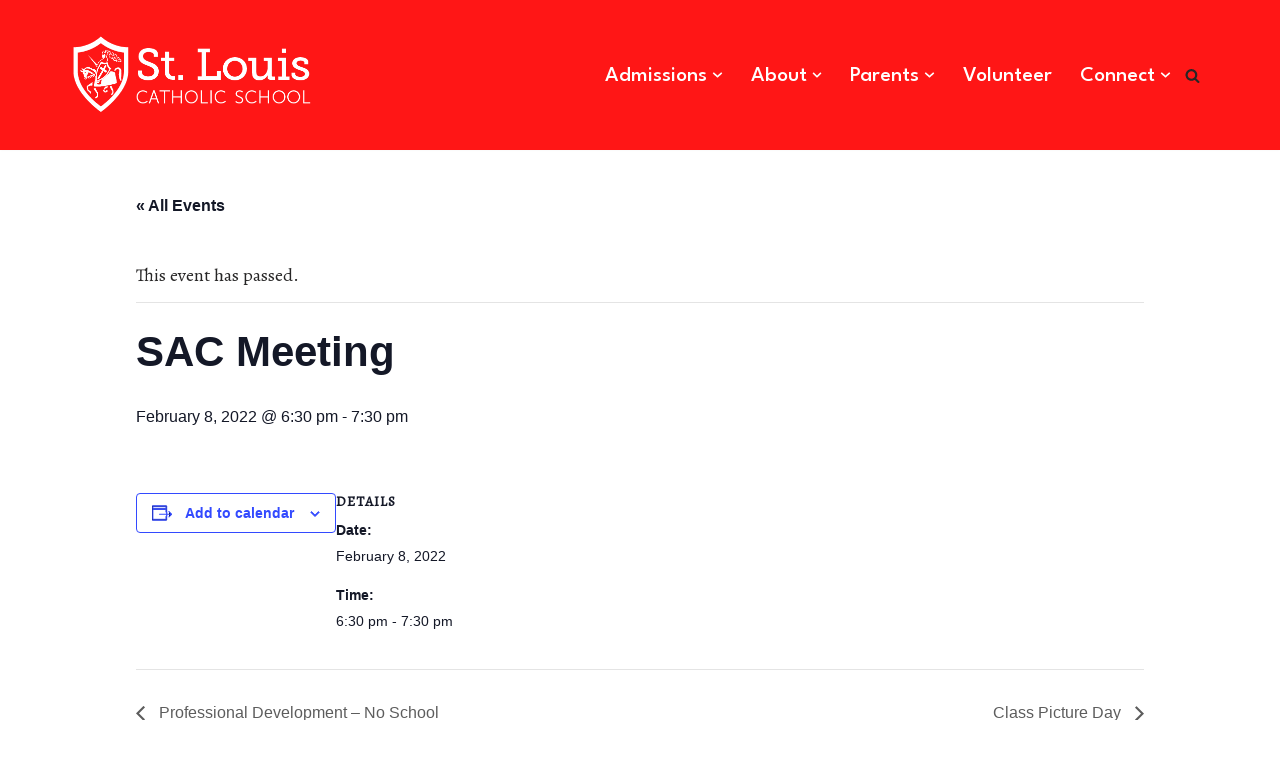

--- FILE ---
content_type: text/html; charset=UTF-8
request_url: https://school.stlp.org/event/sac-meeting-16/
body_size: 14355
content:
<!DOCTYPE html>
<html lang="en-US">

<head>
	
	<meta charset="UTF-8">
	<meta name="viewport" content="width=device-width, initial-scale=1, minimum-scale=1">
	<link rel="profile" href="http://gmpg.org/xfn/11">
		<link rel='stylesheet' id='tribe-events-views-v2-bootstrap-datepicker-styles-css' href='https://school.stlp.org/wp-content/plugins/the-events-calendar/vendor/bootstrap-datepicker/css/bootstrap-datepicker.standalone.min.css?ver=6.2.8.1' media='all' />
<link rel='stylesheet' id='tec-variables-skeleton-css' href='https://school.stlp.org/wp-content/plugins/the-events-calendar/common/src/resources/css/variables-skeleton.min.css?ver=5.1.15.1' media='all' />
<link rel='stylesheet' id='tribe-common-skeleton-style-css' href='https://school.stlp.org/wp-content/plugins/the-events-calendar/common/src/resources/css/common-skeleton.min.css?ver=5.1.15.1' media='all' />
<link rel='stylesheet' id='tribe-tooltipster-css-css' href='https://school.stlp.org/wp-content/plugins/the-events-calendar/common/vendor/tooltipster/tooltipster.bundle.min.css?ver=5.1.15.1' media='all' />
<link rel='stylesheet' id='tribe-events-views-v2-skeleton-css' href='https://school.stlp.org/wp-content/plugins/the-events-calendar/src/resources/css/views-skeleton.min.css?ver=6.2.8.1' media='all' />
<link rel='stylesheet' id='tec-variables-full-css' href='https://school.stlp.org/wp-content/plugins/the-events-calendar/common/src/resources/css/variables-full.min.css?ver=5.1.15.1' media='all' />
<link rel='stylesheet' id='tribe-common-full-style-css' href='https://school.stlp.org/wp-content/plugins/the-events-calendar/common/src/resources/css/common-full.min.css?ver=5.1.15.1' media='all' />
<link rel='stylesheet' id='tribe-events-views-v2-full-css' href='https://school.stlp.org/wp-content/plugins/the-events-calendar/src/resources/css/views-full.min.css?ver=6.2.8.1' media='all' />
<link rel='stylesheet' id='tribe-events-views-v2-print-css' href='https://school.stlp.org/wp-content/plugins/the-events-calendar/src/resources/css/views-print.min.css?ver=6.2.8.1' media='print' />
<meta name='robots' content='index, follow, max-image-preview:large, max-snippet:-1, max-video-preview:-1' />

	<!-- This site is optimized with the Yoast SEO plugin v21.7 - https://yoast.com/wordpress/plugins/seo/ -->
	<title>SAC Meeting - St. Louis Catholic School</title>
	<link rel="canonical" href="https://school.stlp.org/event/sac-meeting-16/" />
	<meta property="og:locale" content="en_US" />
	<meta property="og:type" content="article" />
	<meta property="og:title" content="SAC Meeting - St. Louis Catholic School" />
	<meta property="og:url" content="https://school.stlp.org/event/sac-meeting-16/" />
	<meta property="og:site_name" content="St. Louis Catholic School" />
	<meta name="twitter:card" content="summary_large_image" />
	<script type="application/ld+json" class="yoast-schema-graph">{"@context":"https://schema.org","@graph":[{"@type":"WebPage","@id":"https://school.stlp.org/event/sac-meeting-16/","url":"https://school.stlp.org/event/sac-meeting-16/","name":"SAC Meeting - St. Louis Catholic School","isPartOf":{"@id":"https://school.stlp.org/#website"},"datePublished":"2021-06-30T18:49:05+00:00","dateModified":"2021-06-30T18:49:05+00:00","breadcrumb":{"@id":"https://school.stlp.org/event/sac-meeting-16/#breadcrumb"},"inLanguage":"en-US","potentialAction":[{"@type":"ReadAction","target":["https://school.stlp.org/event/sac-meeting-16/"]}]},{"@type":"BreadcrumbList","@id":"https://school.stlp.org/event/sac-meeting-16/#breadcrumb","itemListElement":[{"@type":"ListItem","position":1,"name":"Home","item":"https://school.stlp.org/"},{"@type":"ListItem","position":2,"name":"Events","item":"https://school.stlp.org/events/"},{"@type":"ListItem","position":3,"name":"SAC Meeting"}]},{"@type":"WebSite","@id":"https://school.stlp.org/#website","url":"https://school.stlp.org/","name":"St. Louis Catholic School","description":"Louisville, Colorado","publisher":{"@id":"https://school.stlp.org/#organization"},"potentialAction":[{"@type":"SearchAction","target":{"@type":"EntryPoint","urlTemplate":"https://school.stlp.org/?s={search_term_string}"},"query-input":"required name=search_term_string"}],"inLanguage":"en-US"},{"@type":"Organization","@id":"https://school.stlp.org/#organization","name":"St. Louis Catholic School","url":"https://school.stlp.org/","logo":{"@type":"ImageObject","inLanguage":"en-US","@id":"https://school.stlp.org/#/schema/logo/image/","url":"https://school.stlp.org/wp-content/uploads/2020/09/St-Louis-logo-white.png","contentUrl":"https://school.stlp.org/wp-content/uploads/2020/09/St-Louis-logo-white.png","width":496,"height":155,"caption":"St. Louis Catholic School"},"image":{"@id":"https://school.stlp.org/#/schema/logo/image/"}}]}</script>
	<!-- / Yoast SEO plugin. -->


<link rel='dns-prefetch' href='//www.googletagmanager.com' />
<link rel='dns-prefetch' href='//fonts.googleapis.com' />
<link rel="alternate" type="application/rss+xml" title="St. Louis Catholic School &raquo; Feed" href="https://school.stlp.org/feed/" />
<link rel="alternate" type="application/rss+xml" title="St. Louis Catholic School &raquo; Comments Feed" href="https://school.stlp.org/comments/feed/" />
<link rel="alternate" type="text/calendar" title="St. Louis Catholic School &raquo; iCal Feed" href="https://school.stlp.org/events/?ical=1" />
<link rel="alternate" type="application/rss+xml" title="St. Louis Catholic School &raquo; SAC Meeting Comments Feed" href="https://school.stlp.org/event/sac-meeting-16/feed/" />
<script>
window._wpemojiSettings = {"baseUrl":"https:\/\/s.w.org\/images\/core\/emoji\/14.0.0\/72x72\/","ext":".png","svgUrl":"https:\/\/s.w.org\/images\/core\/emoji\/14.0.0\/svg\/","svgExt":".svg","source":{"concatemoji":"https:\/\/school.stlp.org\/wp-includes\/js\/wp-emoji-release.min.js?ver=6.3.7"}};
/*! This file is auto-generated */
!function(i,n){var o,s,e;function c(e){try{var t={supportTests:e,timestamp:(new Date).valueOf()};sessionStorage.setItem(o,JSON.stringify(t))}catch(e){}}function p(e,t,n){e.clearRect(0,0,e.canvas.width,e.canvas.height),e.fillText(t,0,0);var t=new Uint32Array(e.getImageData(0,0,e.canvas.width,e.canvas.height).data),r=(e.clearRect(0,0,e.canvas.width,e.canvas.height),e.fillText(n,0,0),new Uint32Array(e.getImageData(0,0,e.canvas.width,e.canvas.height).data));return t.every(function(e,t){return e===r[t]})}function u(e,t,n){switch(t){case"flag":return n(e,"\ud83c\udff3\ufe0f\u200d\u26a7\ufe0f","\ud83c\udff3\ufe0f\u200b\u26a7\ufe0f")?!1:!n(e,"\ud83c\uddfa\ud83c\uddf3","\ud83c\uddfa\u200b\ud83c\uddf3")&&!n(e,"\ud83c\udff4\udb40\udc67\udb40\udc62\udb40\udc65\udb40\udc6e\udb40\udc67\udb40\udc7f","\ud83c\udff4\u200b\udb40\udc67\u200b\udb40\udc62\u200b\udb40\udc65\u200b\udb40\udc6e\u200b\udb40\udc67\u200b\udb40\udc7f");case"emoji":return!n(e,"\ud83e\udef1\ud83c\udffb\u200d\ud83e\udef2\ud83c\udfff","\ud83e\udef1\ud83c\udffb\u200b\ud83e\udef2\ud83c\udfff")}return!1}function f(e,t,n){var r="undefined"!=typeof WorkerGlobalScope&&self instanceof WorkerGlobalScope?new OffscreenCanvas(300,150):i.createElement("canvas"),a=r.getContext("2d",{willReadFrequently:!0}),o=(a.textBaseline="top",a.font="600 32px Arial",{});return e.forEach(function(e){o[e]=t(a,e,n)}),o}function t(e){var t=i.createElement("script");t.src=e,t.defer=!0,i.head.appendChild(t)}"undefined"!=typeof Promise&&(o="wpEmojiSettingsSupports",s=["flag","emoji"],n.supports={everything:!0,everythingExceptFlag:!0},e=new Promise(function(e){i.addEventListener("DOMContentLoaded",e,{once:!0})}),new Promise(function(t){var n=function(){try{var e=JSON.parse(sessionStorage.getItem(o));if("object"==typeof e&&"number"==typeof e.timestamp&&(new Date).valueOf()<e.timestamp+604800&&"object"==typeof e.supportTests)return e.supportTests}catch(e){}return null}();if(!n){if("undefined"!=typeof Worker&&"undefined"!=typeof OffscreenCanvas&&"undefined"!=typeof URL&&URL.createObjectURL&&"undefined"!=typeof Blob)try{var e="postMessage("+f.toString()+"("+[JSON.stringify(s),u.toString(),p.toString()].join(",")+"));",r=new Blob([e],{type:"text/javascript"}),a=new Worker(URL.createObjectURL(r),{name:"wpTestEmojiSupports"});return void(a.onmessage=function(e){c(n=e.data),a.terminate(),t(n)})}catch(e){}c(n=f(s,u,p))}t(n)}).then(function(e){for(var t in e)n.supports[t]=e[t],n.supports.everything=n.supports.everything&&n.supports[t],"flag"!==t&&(n.supports.everythingExceptFlag=n.supports.everythingExceptFlag&&n.supports[t]);n.supports.everythingExceptFlag=n.supports.everythingExceptFlag&&!n.supports.flag,n.DOMReady=!1,n.readyCallback=function(){n.DOMReady=!0}}).then(function(){return e}).then(function(){var e;n.supports.everything||(n.readyCallback(),(e=n.source||{}).concatemoji?t(e.concatemoji):e.wpemoji&&e.twemoji&&(t(e.twemoji),t(e.wpemoji)))}))}((window,document),window._wpemojiSettings);
</script>
<style>
img.wp-smiley,
img.emoji {
	display: inline !important;
	border: none !important;
	box-shadow: none !important;
	height: 1em !important;
	width: 1em !important;
	margin: 0 0.07em !important;
	vertical-align: -0.1em !important;
	background: none !important;
	padding: 0 !important;
}
</style>
	<link rel='stylesheet' id='tribe-events-v2-single-skeleton-css' href='https://school.stlp.org/wp-content/plugins/the-events-calendar/src/resources/css/tribe-events-single-skeleton.min.css?ver=6.2.8.1' media='all' />
<link rel='stylesheet' id='tribe-events-v2-single-skeleton-full-css' href='https://school.stlp.org/wp-content/plugins/the-events-calendar/src/resources/css/tribe-events-single-full.min.css?ver=6.2.8.1' media='all' />
<link rel='stylesheet' id='wp-block-library-css' href='https://school.stlp.org/wp-includes/css/dist/block-library/style.min.css?ver=6.3.7' media='all' />
<style id='classic-theme-styles-inline-css'>
/*! This file is auto-generated */
.wp-block-button__link{color:#fff;background-color:#32373c;border-radius:9999px;box-shadow:none;text-decoration:none;padding:calc(.667em + 2px) calc(1.333em + 2px);font-size:1.125em}.wp-block-file__button{background:#32373c;color:#fff;text-decoration:none}
</style>
<style id='global-styles-inline-css'>
body{--wp--preset--color--black: #000000;--wp--preset--color--cyan-bluish-gray: #abb8c3;--wp--preset--color--white: #ffffff;--wp--preset--color--pale-pink: #f78da7;--wp--preset--color--vivid-red: #cf2e2e;--wp--preset--color--luminous-vivid-orange: #ff6900;--wp--preset--color--luminous-vivid-amber: #fcb900;--wp--preset--color--light-green-cyan: #7bdcb5;--wp--preset--color--vivid-green-cyan: #00d084;--wp--preset--color--pale-cyan-blue: #8ed1fc;--wp--preset--color--vivid-cyan-blue: #0693e3;--wp--preset--color--vivid-purple: #9b51e0;--wp--preset--color--neve-link-color: var(--nv-primary-accent);--wp--preset--color--neve-link-hover-color: var(--nv-secondary-accent);--wp--preset--color--nv-site-bg: var(--nv-site-bg);--wp--preset--color--nv-light-bg: var(--nv-light-bg);--wp--preset--color--nv-dark-bg: var(--nv-dark-bg);--wp--preset--color--neve-text-color: var(--nv-text-color);--wp--preset--color--nv-text-dark-bg: var(--nv-text-dark-bg);--wp--preset--color--nv-c-1: var(--nv-c-1);--wp--preset--color--nv-c-2: var(--nv-c-2);--wp--preset--gradient--vivid-cyan-blue-to-vivid-purple: linear-gradient(135deg,rgba(6,147,227,1) 0%,rgb(155,81,224) 100%);--wp--preset--gradient--light-green-cyan-to-vivid-green-cyan: linear-gradient(135deg,rgb(122,220,180) 0%,rgb(0,208,130) 100%);--wp--preset--gradient--luminous-vivid-amber-to-luminous-vivid-orange: linear-gradient(135deg,rgba(252,185,0,1) 0%,rgba(255,105,0,1) 100%);--wp--preset--gradient--luminous-vivid-orange-to-vivid-red: linear-gradient(135deg,rgba(255,105,0,1) 0%,rgb(207,46,46) 100%);--wp--preset--gradient--very-light-gray-to-cyan-bluish-gray: linear-gradient(135deg,rgb(238,238,238) 0%,rgb(169,184,195) 100%);--wp--preset--gradient--cool-to-warm-spectrum: linear-gradient(135deg,rgb(74,234,220) 0%,rgb(151,120,209) 20%,rgb(207,42,186) 40%,rgb(238,44,130) 60%,rgb(251,105,98) 80%,rgb(254,248,76) 100%);--wp--preset--gradient--blush-light-purple: linear-gradient(135deg,rgb(255,206,236) 0%,rgb(152,150,240) 100%);--wp--preset--gradient--blush-bordeaux: linear-gradient(135deg,rgb(254,205,165) 0%,rgb(254,45,45) 50%,rgb(107,0,62) 100%);--wp--preset--gradient--luminous-dusk: linear-gradient(135deg,rgb(255,203,112) 0%,rgb(199,81,192) 50%,rgb(65,88,208) 100%);--wp--preset--gradient--pale-ocean: linear-gradient(135deg,rgb(255,245,203) 0%,rgb(182,227,212) 50%,rgb(51,167,181) 100%);--wp--preset--gradient--electric-grass: linear-gradient(135deg,rgb(202,248,128) 0%,rgb(113,206,126) 100%);--wp--preset--gradient--midnight: linear-gradient(135deg,rgb(2,3,129) 0%,rgb(40,116,252) 100%);--wp--preset--font-size--small: 13px;--wp--preset--font-size--medium: 20px;--wp--preset--font-size--large: 36px;--wp--preset--font-size--x-large: 42px;--wp--preset--spacing--20: 0.44rem;--wp--preset--spacing--30: 0.67rem;--wp--preset--spacing--40: 1rem;--wp--preset--spacing--50: 1.5rem;--wp--preset--spacing--60: 2.25rem;--wp--preset--spacing--70: 3.38rem;--wp--preset--spacing--80: 5.06rem;--wp--preset--shadow--natural: 6px 6px 9px rgba(0, 0, 0, 0.2);--wp--preset--shadow--deep: 12px 12px 50px rgba(0, 0, 0, 0.4);--wp--preset--shadow--sharp: 6px 6px 0px rgba(0, 0, 0, 0.2);--wp--preset--shadow--outlined: 6px 6px 0px -3px rgba(255, 255, 255, 1), 6px 6px rgba(0, 0, 0, 1);--wp--preset--shadow--crisp: 6px 6px 0px rgba(0, 0, 0, 1);}:where(.is-layout-flex){gap: 0.5em;}:where(.is-layout-grid){gap: 0.5em;}body .is-layout-flow > .alignleft{float: left;margin-inline-start: 0;margin-inline-end: 2em;}body .is-layout-flow > .alignright{float: right;margin-inline-start: 2em;margin-inline-end: 0;}body .is-layout-flow > .aligncenter{margin-left: auto !important;margin-right: auto !important;}body .is-layout-constrained > .alignleft{float: left;margin-inline-start: 0;margin-inline-end: 2em;}body .is-layout-constrained > .alignright{float: right;margin-inline-start: 2em;margin-inline-end: 0;}body .is-layout-constrained > .aligncenter{margin-left: auto !important;margin-right: auto !important;}body .is-layout-constrained > :where(:not(.alignleft):not(.alignright):not(.alignfull)){max-width: var(--wp--style--global--content-size);margin-left: auto !important;margin-right: auto !important;}body .is-layout-constrained > .alignwide{max-width: var(--wp--style--global--wide-size);}body .is-layout-flex{display: flex;}body .is-layout-flex{flex-wrap: wrap;align-items: center;}body .is-layout-flex > *{margin: 0;}body .is-layout-grid{display: grid;}body .is-layout-grid > *{margin: 0;}:where(.wp-block-columns.is-layout-flex){gap: 2em;}:where(.wp-block-columns.is-layout-grid){gap: 2em;}:where(.wp-block-post-template.is-layout-flex){gap: 1.25em;}:where(.wp-block-post-template.is-layout-grid){gap: 1.25em;}.has-black-color{color: var(--wp--preset--color--black) !important;}.has-cyan-bluish-gray-color{color: var(--wp--preset--color--cyan-bluish-gray) !important;}.has-white-color{color: var(--wp--preset--color--white) !important;}.has-pale-pink-color{color: var(--wp--preset--color--pale-pink) !important;}.has-vivid-red-color{color: var(--wp--preset--color--vivid-red) !important;}.has-luminous-vivid-orange-color{color: var(--wp--preset--color--luminous-vivid-orange) !important;}.has-luminous-vivid-amber-color{color: var(--wp--preset--color--luminous-vivid-amber) !important;}.has-light-green-cyan-color{color: var(--wp--preset--color--light-green-cyan) !important;}.has-vivid-green-cyan-color{color: var(--wp--preset--color--vivid-green-cyan) !important;}.has-pale-cyan-blue-color{color: var(--wp--preset--color--pale-cyan-blue) !important;}.has-vivid-cyan-blue-color{color: var(--wp--preset--color--vivid-cyan-blue) !important;}.has-vivid-purple-color{color: var(--wp--preset--color--vivid-purple) !important;}.has-black-background-color{background-color: var(--wp--preset--color--black) !important;}.has-cyan-bluish-gray-background-color{background-color: var(--wp--preset--color--cyan-bluish-gray) !important;}.has-white-background-color{background-color: var(--wp--preset--color--white) !important;}.has-pale-pink-background-color{background-color: var(--wp--preset--color--pale-pink) !important;}.has-vivid-red-background-color{background-color: var(--wp--preset--color--vivid-red) !important;}.has-luminous-vivid-orange-background-color{background-color: var(--wp--preset--color--luminous-vivid-orange) !important;}.has-luminous-vivid-amber-background-color{background-color: var(--wp--preset--color--luminous-vivid-amber) !important;}.has-light-green-cyan-background-color{background-color: var(--wp--preset--color--light-green-cyan) !important;}.has-vivid-green-cyan-background-color{background-color: var(--wp--preset--color--vivid-green-cyan) !important;}.has-pale-cyan-blue-background-color{background-color: var(--wp--preset--color--pale-cyan-blue) !important;}.has-vivid-cyan-blue-background-color{background-color: var(--wp--preset--color--vivid-cyan-blue) !important;}.has-vivid-purple-background-color{background-color: var(--wp--preset--color--vivid-purple) !important;}.has-black-border-color{border-color: var(--wp--preset--color--black) !important;}.has-cyan-bluish-gray-border-color{border-color: var(--wp--preset--color--cyan-bluish-gray) !important;}.has-white-border-color{border-color: var(--wp--preset--color--white) !important;}.has-pale-pink-border-color{border-color: var(--wp--preset--color--pale-pink) !important;}.has-vivid-red-border-color{border-color: var(--wp--preset--color--vivid-red) !important;}.has-luminous-vivid-orange-border-color{border-color: var(--wp--preset--color--luminous-vivid-orange) !important;}.has-luminous-vivid-amber-border-color{border-color: var(--wp--preset--color--luminous-vivid-amber) !important;}.has-light-green-cyan-border-color{border-color: var(--wp--preset--color--light-green-cyan) !important;}.has-vivid-green-cyan-border-color{border-color: var(--wp--preset--color--vivid-green-cyan) !important;}.has-pale-cyan-blue-border-color{border-color: var(--wp--preset--color--pale-cyan-blue) !important;}.has-vivid-cyan-blue-border-color{border-color: var(--wp--preset--color--vivid-cyan-blue) !important;}.has-vivid-purple-border-color{border-color: var(--wp--preset--color--vivid-purple) !important;}.has-vivid-cyan-blue-to-vivid-purple-gradient-background{background: var(--wp--preset--gradient--vivid-cyan-blue-to-vivid-purple) !important;}.has-light-green-cyan-to-vivid-green-cyan-gradient-background{background: var(--wp--preset--gradient--light-green-cyan-to-vivid-green-cyan) !important;}.has-luminous-vivid-amber-to-luminous-vivid-orange-gradient-background{background: var(--wp--preset--gradient--luminous-vivid-amber-to-luminous-vivid-orange) !important;}.has-luminous-vivid-orange-to-vivid-red-gradient-background{background: var(--wp--preset--gradient--luminous-vivid-orange-to-vivid-red) !important;}.has-very-light-gray-to-cyan-bluish-gray-gradient-background{background: var(--wp--preset--gradient--very-light-gray-to-cyan-bluish-gray) !important;}.has-cool-to-warm-spectrum-gradient-background{background: var(--wp--preset--gradient--cool-to-warm-spectrum) !important;}.has-blush-light-purple-gradient-background{background: var(--wp--preset--gradient--blush-light-purple) !important;}.has-blush-bordeaux-gradient-background{background: var(--wp--preset--gradient--blush-bordeaux) !important;}.has-luminous-dusk-gradient-background{background: var(--wp--preset--gradient--luminous-dusk) !important;}.has-pale-ocean-gradient-background{background: var(--wp--preset--gradient--pale-ocean) !important;}.has-electric-grass-gradient-background{background: var(--wp--preset--gradient--electric-grass) !important;}.has-midnight-gradient-background{background: var(--wp--preset--gradient--midnight) !important;}.has-small-font-size{font-size: var(--wp--preset--font-size--small) !important;}.has-medium-font-size{font-size: var(--wp--preset--font-size--medium) !important;}.has-large-font-size{font-size: var(--wp--preset--font-size--large) !important;}.has-x-large-font-size{font-size: var(--wp--preset--font-size--x-large) !important;}
.wp-block-navigation a:where(:not(.wp-element-button)){color: inherit;}
:where(.wp-block-post-template.is-layout-flex){gap: 1.25em;}:where(.wp-block-post-template.is-layout-grid){gap: 1.25em;}
:where(.wp-block-columns.is-layout-flex){gap: 2em;}:where(.wp-block-columns.is-layout-grid){gap: 2em;}
.wp-block-pullquote{font-size: 1.5em;line-height: 1.6;}
</style>
<link rel='stylesheet' id='neve-style-css' href='https://school.stlp.org/wp-content/themes/neve/style-main-new.min.css?ver=3.8.9' media='all' />
<style id='neve-style-inline-css'>
.nv-meta-list li.meta:not(:last-child):after { content:"/" }.nv-meta-list .no-mobile{
			display:none;
		}.nv-meta-list li.last::after{
			content: ""!important;
		}@media (min-width: 769px) {
			.nv-meta-list .no-mobile {
				display: inline-block;
			}
			.nv-meta-list li.last:not(:last-child)::after {
		 		content: "/" !important;
			}
		}
 :root{ --container: 748px;--postwidth:100%; --primarybtnbg: #d70d0d; --primarybtnhoverbg: #b8441f; --secondarybtnhoverbg: #eb4e1c; --primarybtncolor: #0e0d0d; --secondarybtncolor: #eb4e1c; --primarybtnhovercolor: #ffffff; --secondarybtnhovercolor: #ffffff;--primarybtnborderradius:20px;--secondarybtnborderradius:20px;--secondarybtnborderwidth:1px;--btnpadding:13px 15px;--primarybtnpadding:13px 15px;--secondarybtnpadding:calc(13px - 1px) calc(15px - 1px); --bodyfontfamily: Alegreya; --bodyfontsize: 15px; --bodylineheight: 1.6; --bodyletterspacing: 0px; --bodyfontweight: 300; --headingsfontfamily: "Alegreya SC"; --h1fontsize: 40px; --h1fontweight: 600; --h1lineheight: 1.3em; --h1letterspacing: 0px; --h1texttransform: none; --h2fontsize: 30px; --h2fontweight: 600; --h2lineheight: 1.3em; --h2letterspacing: 0px; --h2texttransform: none; --h3fontsize: 24px; --h3fontweight: 600; --h3lineheight: 1.3em; --h3letterspacing: 0px; --h3texttransform: none; --h4fontsize: 16px; --h4fontweight: 600; --h4lineheight: 1.3em; --h4letterspacing: 0px; --h4texttransform: none; --h5fontsize: 14px; --h5fontweight: 600; --h5lineheight: 1.3em; --h5letterspacing: 0px; --h5texttransform: none; --h6fontsize: 12px; --h6fontweight: 600; --h6lineheight: 1.3em; --h6letterspacing: 0px; --h6texttransform: none;--formfieldborderwidth:2px;--formfieldborderradius:3px; --formfieldbgcolor: var(--nv-site-bg); --formfieldbordercolor: #dddddd; --formfieldcolor: var(--nv-text-color);--formfieldpadding:10px 12px; } .has-neve-button-color-color{ color: #d70d0d!important; } .has-neve-button-color-background-color{ background-color: #d70d0d!important; } .single-post-container .alignfull > [class*="__inner-container"], .single-post-container .alignwide > [class*="__inner-container"]{ max-width:718px } .nv-meta-list{ --avatarsize: 20px; } .single .nv-meta-list{ --avatarsize: 20px; } .nv-is-boxed.nv-comments-wrap{ --padding:20px; } .nv-is-boxed.comment-respond{ --padding:20px; } .single:not(.single-product), .page{ --c-vspace:0 0 0 0;; } .global-styled{ --bgcolor: var(--nv-site-bg); } .header-top{ --rowbcolor: var(--nv-light-bg); --color: var(--nv-text-color); --bgcolor: #f0f0f0; } .header-main{ --rowbcolor: var(--nv-light-bg); --color: var(--nv-text-color); --bgcolor: var(--nv-primary-accent); } .header-bottom{ --rowbcolor: var(--nv-light-bg); --color: var(--nv-text-color); --bgcolor: #ffffff; } .header-menu-sidebar-bg{ --justify: flex-start; --textalign: left;--flexg: 1;--wrapdropdownwidth: auto; --color: var(--nv-text-color); --bgcolor: var(--nv-secondary-accent); } .header-menu-sidebar{ width: 360px; } .builder-item--logo{ --maxwidth: 120px; --fs: 24px;--padding:10px 0;--margin:0; --textalign: left;--justify: flex-start; } .builder-item--nav-icon,.header-menu-sidebar .close-sidebar-panel .navbar-toggle{ --borderradius:0; } .builder-item--nav-icon{ --label-margin:0 5px 0 0;;--padding:10px 15px;--margin:0; } .builder-item--primary-menu{ --color: var(--nv-site-bg); --hovercolor: var(--nv-secondary-accent); --hovertextcolor: var(--nv-site-bg); --activecolor: var(--nv-light-bg); --spacing: 20px; --height: 31px;--padding:0;--margin:0; --fontfamily: "League Spartan"; --fontsize: 1em; --lineheight: 1.6em; --letterspacing: 0px; --fontweight: 500; --texttransform: none; --iconsize: 1em; } .hfg-is-group.has-primary-menu .inherit-ff{ --inheritedff: League Spartan; --inheritedfw: 500; } .builder-item--header_search_responsive{ --iconsize: 15px; --formfieldfontsize: 14px;--formfieldborderwidth:2px;--formfieldborderradius:2px; --height: 40px;--padding:0 10px;--margin:0; } .footer-top-inner .row{ grid-template-columns:1fr 1fr 1fr; --valign: flex-start; } .footer-top{ --rowbcolor: var(--nv-light-bg); --color: var(--nv-text-color); --bgcolor: #ffffff; } .footer-main-inner .row{ grid-template-columns:1fr 1fr 1fr; --valign: flex-start; } .footer-main{ --rowbcolor: var(--nv-light-bg); --color: var(--nv-text-color); --bgcolor: var(--nv-site-bg); } .footer-bottom-inner .row{ grid-template-columns:1fr; --valign: flex-start; } .footer-bottom{ --rowbcolor: var(--nv-light-bg); --color: var(--nv-text-dark-bg); --bgcolor: #d70d0d; } .builder-item--footer-one-widgets{ --padding:0;--margin:0; --textalign: left;--justify: flex-start; } @media(min-width: 576px){ :root{ --container: 992px;--postwidth:50%;--btnpadding:13px 15px;--primarybtnpadding:13px 15px;--secondarybtnpadding:calc(13px - 1px) calc(15px - 1px); --bodyfontsize: 16px; --bodylineheight: 1.6; --bodyletterspacing: 0px; --h1fontsize: 50px; --h1lineheight: 1.3em; --h1letterspacing: 0px; --h2fontsize: 35px; --h2lineheight: 1.3em; --h2letterspacing: 0px; --h3fontsize: 24px; --h3lineheight: 1.3em; --h3letterspacing: 0px; --h4fontsize: 16px; --h4lineheight: 1.3em; --h4letterspacing: 0px; --h5fontsize: 14px; --h5lineheight: 1.3em; --h5letterspacing: 0px; --h6fontsize: 12px; --h6lineheight: 1.3em; --h6letterspacing: 0px; } .single-post-container .alignfull > [class*="__inner-container"], .single-post-container .alignwide > [class*="__inner-container"]{ max-width:962px } .nv-meta-list{ --avatarsize: 20px; } .single .nv-meta-list{ --avatarsize: 20px; } .nv-is-boxed.nv-comments-wrap{ --padding:30px; } .nv-is-boxed.comment-respond{ --padding:30px; } .single:not(.single-product), .page{ --c-vspace:0 0 0 0;; } .header-menu-sidebar-bg{ --justify: flex-start; --textalign: left;--flexg: 1;--wrapdropdownwidth: auto; } .header-menu-sidebar{ width: 360px; } .builder-item--logo{ --maxwidth: 120px; --fs: 24px;--padding:10px 0;--margin:0; --textalign: left;--justify: flex-start; } .builder-item--nav-icon{ --label-margin:0 5px 0 0;;--padding:10px 15px;--margin:0; } .builder-item--primary-menu{ --spacing: 20px; --height: 31px;--padding:0;--margin:0; --fontsize: 1em; --lineheight: 1.6em; --letterspacing: 0px; --iconsize: 1em; } .builder-item--header_search_responsive{ --formfieldfontsize: 14px;--formfieldborderwidth:2px;--formfieldborderradius:2px; --height: 40px;--padding:0 10px;--margin:0; } .builder-item--footer-one-widgets{ --padding:0;--margin:0; --textalign: left;--justify: flex-start; } }@media(min-width: 960px){ :root{ --container: 1170px;--postwidth:33.333333333333%;--btnpadding:13px 15px;--primarybtnpadding:13px 15px;--secondarybtnpadding:calc(13px - 1px) calc(15px - 1px); --bodyfontsize: 18px; --bodylineheight: 1.7; --bodyletterspacing: 0px; --h1fontsize: 40px; --h1lineheight: 1.3em; --h1letterspacing: 0px; --h2fontsize: 40px; --h2lineheight: 1.3em; --h2letterspacing: 0px; --h3fontsize: 30px; --h3lineheight: 1.3em; --h3letterspacing: 0px; --h4fontsize: 20px; --h4lineheight: 1.3em; --h4letterspacing: 0px; --h5fontsize: 16px; --h5lineheight: 1.3em; --h5letterspacing: 0px; --h6fontsize: 14px; --h6lineheight: 1.3em; --h6letterspacing: 0px; } body:not(.single):not(.archive):not(.blog):not(.search):not(.error404) .neve-main > .container .col, body.post-type-archive-course .neve-main > .container .col, body.post-type-archive-llms_membership .neve-main > .container .col{ max-width: 100%; } body:not(.single):not(.archive):not(.blog):not(.search):not(.error404) .nv-sidebar-wrap, body.post-type-archive-course .nv-sidebar-wrap, body.post-type-archive-llms_membership .nv-sidebar-wrap{ max-width: 0%; } .neve-main > .archive-container .nv-index-posts.col{ max-width: 100%; } .neve-main > .archive-container .nv-sidebar-wrap{ max-width: 0%; } .neve-main > .single-post-container .nv-single-post-wrap.col{ max-width: 70%; } .single-post-container .alignfull > [class*="__inner-container"], .single-post-container .alignwide > [class*="__inner-container"]{ max-width:789px } .container-fluid.single-post-container .alignfull > [class*="__inner-container"], .container-fluid.single-post-container .alignwide > [class*="__inner-container"]{ max-width:calc(70% + 15px) } .neve-main > .single-post-container .nv-sidebar-wrap{ max-width: 30%; } .nv-meta-list{ --avatarsize: 20px; } .single .nv-meta-list{ --avatarsize: 20px; } .nv-is-boxed.nv-comments-wrap{ --padding:40px; } .nv-is-boxed.comment-respond{ --padding:40px; } .single:not(.single-product), .page{ --c-vspace:0 0 0 0;; } .header-main{ --height:150px; } .header-menu-sidebar-bg{ --justify: flex-start; --textalign: left;--flexg: 1;--wrapdropdownwidth: auto; } .header-menu-sidebar{ width: 360px; } .builder-item--logo{ --maxwidth: 250px; --fs: 24px;--padding:10px 0;--margin:0; --textalign: left;--justify: flex-start; } .builder-item--nav-icon{ --label-margin:0 5px 0 0;;--padding:10px 15px;--margin:0; } .builder-item--primary-menu{ --spacing: 20px; --height: 31px;--padding:0;--margin:0; --fontsize: 1.2em; --lineheight: 1.6em; --letterspacing: 0px; --iconsize: 1.2em; } .builder-item--header_search_responsive{ --formfieldfontsize: 14px;--formfieldborderwidth:2px;--formfieldborderradius:2px; --height: 40px;--padding:0 10px;--margin:0; } .footer-bottom{ --height:100px; } .builder-item--footer-one-widgets{ --padding:0;--margin:0; --textalign: center;--justify: center; } }.nv-content-wrap .elementor a:not(.button):not(.wp-block-file__button){ text-decoration: none; }:root{--nv-primary-accent:#ff1616;--nv-secondary-accent:#083389;--nv-site-bg:#ffffff;--nv-light-bg:#f4f5f7;--nv-dark-bg:#121212;--nv-text-color:#272626;--nv-text-dark-bg:#ffffff;--nv-c-1:#525252;--nv-c-2:#be574b;--nv-fallback-ff:Arial, Helvetica, sans-serif;}
:root{--e-global-color-nvprimaryaccent:#ff1616;--e-global-color-nvsecondaryaccent:#083389;--e-global-color-nvsitebg:#ffffff;--e-global-color-nvlightbg:#f4f5f7;--e-global-color-nvdarkbg:#121212;--e-global-color-nvtextcolor:#272626;--e-global-color-nvtextdarkbg:#ffffff;--e-global-color-nvc1:#525252;--e-global-color-nvc2:#be574b;}
</style>
<link rel='stylesheet' id='slb_core-css' href='https://school.stlp.org/wp-content/plugins/simple-lightbox/client/css/app.css?ver=2.9.3' media='all' />
<link rel='stylesheet' id='tablepress-default-css' href='https://school.stlp.org/wp-content/plugins/tablepress/css/build/default.css?ver=2.3.2' media='all' />
<link rel='stylesheet' id='neve-google-font-league-spartan-css' href='//fonts.googleapis.com/css?family=League+Spartan%3A500%2C400&#038;display=swap&#038;ver=3.8.9' media='all' />
<link rel='stylesheet' id='neve-google-font-alegreya-css' href='//fonts.googleapis.com/css?family=Alegreya%3A400&#038;display=swap&#038;ver=3.8.9' media='all' />
<link rel='stylesheet' id='neve-google-font-alegreya-sc-css' href='//fonts.googleapis.com/css?family=Alegreya+SC%3A300%2C400%2C600&#038;display=swap&#038;ver=3.8.9' media='all' />
<script src='https://school.stlp.org/wp-includes/js/jquery/jquery.min.js?ver=3.7.0' id='jquery-core-js'></script>
<script src='https://school.stlp.org/wp-includes/js/jquery/jquery-migrate.min.js?ver=3.4.1' id='jquery-migrate-js'></script>
<script src='https://school.stlp.org/wp-content/plugins/the-events-calendar/common/src/resources/js/tribe-common.min.js?ver=5.1.15.1' id='tribe-common-js'></script>
<script src='https://school.stlp.org/wp-content/plugins/the-events-calendar/src/resources/js/views/breakpoints.min.js?ver=6.2.8.1' id='tribe-events-views-v2-breakpoints-js'></script>

<!-- Google tag (gtag.js) snippet added by Site Kit -->

<!-- Google Analytics snippet added by Site Kit -->
<script src='https://www.googletagmanager.com/gtag/js?id=G-N13DBPE4WG' id='google_gtagjs-js' async></script>
<script id="google_gtagjs-js-after">
window.dataLayer = window.dataLayer || [];function gtag(){dataLayer.push(arguments);}
gtag("set","linker",{"domains":["school.stlp.org"]});
gtag("js", new Date());
gtag("set", "developer_id.dZTNiMT", true);
gtag("config", "G-N13DBPE4WG");
</script>

<!-- End Google tag (gtag.js) snippet added by Site Kit -->
<link rel="https://api.w.org/" href="https://school.stlp.org/wp-json/" /><link rel="alternate" type="application/json" href="https://school.stlp.org/wp-json/wp/v2/tribe_events/3243" /><link rel="EditURI" type="application/rsd+xml" title="RSD" href="https://school.stlp.org/xmlrpc.php?rsd" />
<meta name="generator" content="WordPress 6.3.7" />
<link rel='shortlink' href='https://school.stlp.org/?p=3243' />
<link rel="alternate" type="application/json+oembed" href="https://school.stlp.org/wp-json/oembed/1.0/embed?url=https%3A%2F%2Fschool.stlp.org%2Fevent%2Fsac-meeting-16%2F" />
<link rel="alternate" type="text/xml+oembed" href="https://school.stlp.org/wp-json/oembed/1.0/embed?url=https%3A%2F%2Fschool.stlp.org%2Fevent%2Fsac-meeting-16%2F&#038;format=xml" />
<meta name="generator" content="Site Kit by Google 1.130.0" /><!-- Enter your scripts here --><meta name="tec-api-version" content="v1"><meta name="tec-api-origin" content="https://school.stlp.org"><link rel="alternate" href="https://school.stlp.org/wp-json/tribe/events/v1/events/3243" /><meta name="generator" content="Elementor 3.22.3; features: e_optimized_assets_loading, additional_custom_breakpoints; settings: css_print_method-external, google_font-enabled, font_display-auto">
<style>.recentcomments a{display:inline !important;padding:0 !important;margin:0 !important;}</style><style type="text/css" id="sns_global_styles">.footer--row .footer--row-inner, .footer--row .footer--row-inner .container .row {
 background-color: #d70d0d;
 height: fit-content;
 padding: 30px 0px 30px 0px;
}</style><link rel="icon" href="https://school.stlp.org/wp-content/uploads/2020/07/cropped-StLouis_School_Logo_Icon_Black-32x32.png" sizes="32x32" />
<link rel="icon" href="https://school.stlp.org/wp-content/uploads/2020/07/cropped-StLouis_School_Logo_Icon_Black-192x192.png" sizes="192x192" />
<link rel="apple-touch-icon" href="https://school.stlp.org/wp-content/uploads/2020/07/cropped-StLouis_School_Logo_Icon_Black-180x180.png" />
<meta name="msapplication-TileImage" content="https://school.stlp.org/wp-content/uploads/2020/07/cropped-StLouis_School_Logo_Icon_Black-270x270.png" />

	</head>

<body  class="tribe_events-template-default single single-tribe_events postid-3243 wp-custom-logo tribe-events-page-template tribe-no-js tribe-filter-live  nv-blog-grid nv-sidebar-right menu_sidebar_slide_left events-single tribe-events-style-full tribe-events-style-theme elementor-default elementor-kit-1998" id="neve_body"  >
<div class="wrapper">
	
	<header class="header"  >
		<a class="neve-skip-link show-on-focus" href="#content" >
			Skip to content		</a>
		<div id="header-grid"  class="hfg_header site-header">
	
<nav class="header--row header-main hide-on-mobile hide-on-tablet layout-full-contained nv-navbar header--row"
	data-row-id="main" data-show-on="desktop">

	<div
		class="header--row-inner header-main-inner">
		<div class="container">
			<div
				class="row row--wrapper"
				data-section="hfg_header_layout_main" >
				<div class="hfg-slot left"><div class="builder-item desktop-left"><div class="item--inner builder-item--logo"
		data-section="title_tagline"
		data-item-id="logo">
	
<div class="site-logo">
	<a class="brand" href="https://school.stlp.org/" title="← St. Louis Catholic School"
			aria-label="St. Louis Catholic School Louisville, Colorado" rel="home"><div class="logo-on-top"><img width="496" height="155" src="https://school.stlp.org/wp-content/uploads/2020/09/St-Louis-logo-white.png" class="neve-site-logo skip-lazy" alt="" decoding="async" data-variant="logo" srcset="https://school.stlp.org/wp-content/uploads/2020/09/St-Louis-logo-white.png 496w, https://school.stlp.org/wp-content/uploads/2020/09/St-Louis-logo-white-300x94.png 300w" sizes="(max-width: 496px) 100vw, 496px" /><div class="nv-title-tagline-wrap"></div></div></a></div>
	</div>

</div></div><div class="hfg-slot right"><div class="builder-item has-nav hfg-is-group has-primary-menu"><div class="item--inner builder-item--primary-menu has_menu"
		data-section="header_menu_primary"
		data-item-id="primary-menu">
	<div class="nv-nav-wrap">
	<div role="navigation" class="nav-menu-primary style-full-height m-style"
			aria-label="Primary Menu">

		<ul id="nv-primary-navigation-main" class="primary-menu-ul nav-ul menu-desktop"><li id="menu-item-2870" class="menu-item menu-item-type-post_type menu-item-object-page menu-item-has-children menu-item-2870"><div class="wrap"><a href="https://school.stlp.org/admissions/"><span class="menu-item-title-wrap dd-title">Admissions</span></a><div role="button" aria-pressed="false" aria-label="Open Submenu" tabindex="0" class="caret-wrap caret 1" style="margin-left:5px;"><span class="caret"><svg fill="currentColor" aria-label="Dropdown" xmlns="http://www.w3.org/2000/svg" viewBox="0 0 448 512"><path d="M207.029 381.476L12.686 187.132c-9.373-9.373-9.373-24.569 0-33.941l22.667-22.667c9.357-9.357 24.522-9.375 33.901-.04L224 284.505l154.745-154.021c9.379-9.335 24.544-9.317 33.901.04l22.667 22.667c9.373 9.373 9.373 24.569 0 33.941L240.971 381.476c-9.373 9.372-24.569 9.372-33.942 0z"/></svg></span></div></div>
<ul class="sub-menu">
	<li id="menu-item-3092" class="menu-item menu-item-type-post_type menu-item-object-page menu-item-3092"><div class="wrap"><a href="https://school.stlp.org/admissions/">Admissions</a></div></li>
	<li id="menu-item-2919" class="menu-item menu-item-type-post_type menu-item-object-page menu-item-2919"><div class="wrap"><a href="https://school.stlp.org/tuition-financial-aid/">Tuition &#038; Financial Aid</a></div></li>
	<li id="menu-item-2973" class="menu-item menu-item-type-post_type menu-item-object-page menu-item-2973"><div class="wrap"><a href="https://school.stlp.org/non-discrimination-policy/">Non-Discrimination Policy</a></div></li>
</ul>
</li>
<li id="menu-item-2881" class="menu-item menu-item-type-post_type menu-item-object-page menu-item-has-children menu-item-2881"><div class="wrap"><a href="https://school.stlp.org/about/"><span class="menu-item-title-wrap dd-title">About</span></a><div role="button" aria-pressed="false" aria-label="Open Submenu" tabindex="0" class="caret-wrap caret 5" style="margin-left:5px;"><span class="caret"><svg fill="currentColor" aria-label="Dropdown" xmlns="http://www.w3.org/2000/svg" viewBox="0 0 448 512"><path d="M207.029 381.476L12.686 187.132c-9.373-9.373-9.373-24.569 0-33.941l22.667-22.667c9.357-9.357 24.522-9.375 33.901-.04L224 284.505l154.745-154.021c9.379-9.335 24.544-9.317 33.901.04l22.667 22.667c9.373 9.373 9.373 24.569 0 33.941L240.971 381.476c-9.373 9.372-24.569 9.372-33.942 0z"/></svg></span></div></div>
<ul class="sub-menu">
	<li id="menu-item-3094" class="menu-item menu-item-type-post_type menu-item-object-page menu-item-3094"><div class="wrap"><a href="https://school.stlp.org/about/">About</a></div></li>
	<li id="menu-item-4311" class="menu-item menu-item-type-post_type menu-item-object-page menu-item-4311"><div class="wrap"><a href="https://school.stlp.org/principals-letter/">Principal&#8217;s Letter</a></div></li>
	<li id="menu-item-2891" class="menu-item menu-item-type-post_type menu-item-object-page menu-item-2891"><div class="wrap"><a href="https://school.stlp.org/staff/">Staff</a></div></li>
	<li id="menu-item-4467" class="menu-item menu-item-type-post_type menu-item-object-page menu-item-4467"><div class="wrap"><a href="https://school.stlp.org/faith-formation/">Faith Formation</a></div></li>
	<li id="menu-item-4594" class="menu-item menu-item-type-post_type menu-item-object-page menu-item-4594"><div class="wrap"><a href="https://school.stlp.org/service-and-stewardship/">Service and Stewardship</a></div></li>
	<li id="menu-item-3098" class="menu-item menu-item-type-post_type menu-item-object-page menu-item-3098"><div class="wrap"><a href="https://school.stlp.org/academics/">Academics</a></div></li>
	<li id="menu-item-2413" class="menu-item menu-item-type-post_type menu-item-object-page menu-item-2413"><div class="wrap"><a href="https://school.stlp.org/early-learning-care-elc-teachers/">Early Learning Center (ELC)</a></div></li>
	<li id="menu-item-2412" class="menu-item menu-item-type-post_type menu-item-object-page menu-item-2412"><div class="wrap"><a href="https://school.stlp.org/sportsandclubs/">Sports, Clubs and Extracurriculars</a></div></li>
	<li id="menu-item-2439" class="menu-item menu-item-type-post_type menu-item-object-page menu-item-2439"><div class="wrap"><a href="https://school.stlp.org/aftercare/">After Care</a></div></li>
	<li id="menu-item-5217" class="menu-item menu-item-type-post_type menu-item-object-page menu-item-5217"><div class="wrap"><a href="https://school.stlp.org/employment/">Employment</a></div></li>
</ul>
</li>
<li id="menu-item-2949" class="menu-item menu-item-type-post_type menu-item-object-page menu-item-has-children menu-item-2949"><div class="wrap"><a href="https://school.stlp.org/parents/"><span class="menu-item-title-wrap dd-title">Parents</span></a><div role="button" aria-pressed="false" aria-label="Open Submenu" tabindex="0" class="caret-wrap caret 16" style="margin-left:5px;"><span class="caret"><svg fill="currentColor" aria-label="Dropdown" xmlns="http://www.w3.org/2000/svg" viewBox="0 0 448 512"><path d="M207.029 381.476L12.686 187.132c-9.373-9.373-9.373-24.569 0-33.941l22.667-22.667c9.357-9.357 24.522-9.375 33.901-.04L224 284.505l154.745-154.021c9.379-9.335 24.544-9.317 33.901.04l22.667 22.667c9.373 9.373 9.373 24.569 0 33.941L240.971 381.476c-9.373 9.372-24.569 9.372-33.942 0z"/></svg></span></div></div>
<ul class="sub-menu">
	<li id="menu-item-3093" class="menu-item menu-item-type-post_type menu-item-object-page menu-item-3093"><div class="wrap"><a href="https://school.stlp.org/parents/">Parents</a></div></li>
	<li id="menu-item-2945" class="menu-item menu-item-type-custom menu-item-object-custom current-menu-item current_page_item menu-item-2945"><div class="wrap"><a href="https://school.stlp.org/events/">Calendar</a></div></li>
	<li id="menu-item-2274" class="menu-item menu-item-type-post_type menu-item-object-page menu-item-2274"><div class="wrap"><a href="https://school.stlp.org/pto/">PTO</a></div></li>
	<li id="menu-item-2437" class="menu-item menu-item-type-post_type menu-item-object-page menu-item-2437"><div class="wrap"><a href="https://school.stlp.org/community-events/">Community Events</a></div></li>
	<li id="menu-item-3360" class="menu-item menu-item-type-post_type menu-item-object-page menu-item-3360"><div class="wrap"><a href="https://school.stlp.org/useful-documents/">Dress Code</a></div></li>
	<li id="menu-item-4352" class="menu-item menu-item-type-post_type menu-item-object-page menu-item-4352"><div class="wrap"><a href="https://school.stlp.org/faq/">FAQ</a></div></li>
</ul>
</li>
<li id="menu-item-2856" class="menu-item menu-item-type-post_type menu-item-object-page menu-item-2856"><div class="wrap"><a href="https://school.stlp.org/volunteer/">Volunteer</a></div></li>
<li id="menu-item-2898" class="menu-item menu-item-type-post_type menu-item-object-page menu-item-has-children menu-item-2898"><div class="wrap"><a href="https://school.stlp.org/connect/"><span class="menu-item-title-wrap dd-title">Connect</span></a><div role="button" aria-pressed="false" aria-label="Open Submenu" tabindex="0" class="caret-wrap caret 24" style="margin-left:5px;"><span class="caret"><svg fill="currentColor" aria-label="Dropdown" xmlns="http://www.w3.org/2000/svg" viewBox="0 0 448 512"><path d="M207.029 381.476L12.686 187.132c-9.373-9.373-9.373-24.569 0-33.941l22.667-22.667c9.357-9.357 24.522-9.375 33.901-.04L224 284.505l154.745-154.021c9.379-9.335 24.544-9.317 33.901.04l22.667 22.667c9.373 9.373 9.373 24.569 0 33.941L240.971 381.476c-9.373 9.372-24.569 9.372-33.942 0z"/></svg></span></div></div>
<ul class="sub-menu">
	<li id="menu-item-6336" class="menu-item menu-item-type-post_type menu-item-object-page menu-item-6336"><div class="wrap"><a href="https://school.stlp.org/connect/">Contact Us</a></div></li>
	<li id="menu-item-2896" class="menu-item menu-item-type-custom menu-item-object-custom menu-item-2896"><div class="wrap"><a target="_blank" rel="noopener" href="https://www.facebook.com/stlouisoflsvschool/">Facebook</a></div></li>
	<li id="menu-item-2897" class="menu-item menu-item-type-custom menu-item-object-custom menu-item-2897"><div class="wrap"><a target="_blank" rel="noopener" href="https://factsmgt.com/">ParentsWeb</a></div></li>
	<li id="menu-item-2985" class="menu-item menu-item-type-custom menu-item-object-custom menu-item-2985"><div class="wrap"><a href="https://stlp.org/">St. Louis Parish</a></div></li>
	<li id="menu-item-6659" class="menu-item menu-item-type-post_type menu-item-object-page menu-item-6659"><div class="wrap"><a href="https://school.stlp.org/request-a-tour/">Request a Tour</a></div></li>
	<li id="menu-item-6678" class="menu-item menu-item-type-post_type menu-item-object-page menu-item-6678"><div class="wrap"><a href="https://school.stlp.org/newsletter-sign-up/">Newsletter Sign Up</a></div></li>
</ul>
</li>
</ul>	</div>
</div>

	</div>

<div class="item--inner builder-item--header_search_responsive"
		data-section="header_search_responsive"
		data-item-id="header_search_responsive">
	<div class="nv-search-icon-component" >
	<div  class="menu-item-nav-search canvas">
		<a aria-label="Search" href="#" class="nv-icon nv-search" >
				<svg width="15" height="15" viewBox="0 0 1792 1792" xmlns="http://www.w3.org/2000/svg"><path d="M1216 832q0-185-131.5-316.5t-316.5-131.5-316.5 131.5-131.5 316.5 131.5 316.5 316.5 131.5 316.5-131.5 131.5-316.5zm512 832q0 52-38 90t-90 38q-54 0-90-38l-343-342q-179 124-399 124-143 0-273.5-55.5t-225-150-150-225-55.5-273.5 55.5-273.5 150-225 225-150 273.5-55.5 273.5 55.5 225 150 150 225 55.5 273.5q0 220-124 399l343 343q37 37 37 90z" /></svg>
			</a>		<div class="nv-nav-search" aria-label="search">
			<div class="form-wrap container responsive-search">
				
<form role="search"
	method="get"
	class="search-form"
	action="https://school.stlp.org/">
	<label>
		<span class="screen-reader-text">Search for...</span>
	</label>
	<input type="search"
		class="search-field"
		aria-label="Search"
		placeholder="Search for..."
		value=""
		name="s"/>
	<button type="submit"
			class="search-submit nv-submit"
			aria-label="Search">
					<span class="nv-search-icon-wrap">
				<span class="nv-icon nv-search" >
				<svg width="15" height="15" viewBox="0 0 1792 1792" xmlns="http://www.w3.org/2000/svg"><path d="M1216 832q0-185-131.5-316.5t-316.5-131.5-316.5 131.5-131.5 316.5 131.5 316.5 316.5 131.5 316.5-131.5 131.5-316.5zm512 832q0 52-38 90t-90 38q-54 0-90-38l-343-342q-179 124-399 124-143 0-273.5-55.5t-225-150-150-225-55.5-273.5 55.5-273.5 150-225 225-150 273.5-55.5 273.5 55.5 225 150 150 225 55.5 273.5q0 220-124 399l343 343q37 37 37 90z" /></svg>
			</span>			</span>
			</button>
	</form>
			</div>
							<div class="close-container container responsive-search">
					<button  class="close-responsive-search" aria-label="Close"
												>
						<svg width="50" height="50" viewBox="0 0 20 20" fill="#555555"><path d="M14.95 6.46L11.41 10l3.54 3.54l-1.41 1.41L10 11.42l-3.53 3.53l-1.42-1.42L8.58 10L5.05 6.47l1.42-1.42L10 8.58l3.54-3.53z"/></svg>
					</button>
				</div>
					</div>
	</div>
</div>
	</div>

</div></div>							</div>
		</div>
	</div>
</nav>


<nav class="header--row header-main hide-on-desktop layout-full-contained nv-navbar header--row"
	data-row-id="main" data-show-on="mobile">

	<div
		class="header--row-inner header-main-inner">
		<div class="container">
			<div
				class="row row--wrapper"
				data-section="hfg_header_layout_main" >
				<div class="hfg-slot left"><div class="builder-item mobile-left tablet-left"><div class="item--inner builder-item--logo"
		data-section="title_tagline"
		data-item-id="logo">
	
<div class="site-logo">
	<a class="brand" href="https://school.stlp.org/" title="← St. Louis Catholic School"
			aria-label="St. Louis Catholic School Louisville, Colorado" rel="home"><div class="logo-on-top"><img width="496" height="155" src="https://school.stlp.org/wp-content/uploads/2020/09/St-Louis-logo-white.png" class="neve-site-logo skip-lazy" alt="" decoding="async" data-variant="logo" srcset="https://school.stlp.org/wp-content/uploads/2020/09/St-Louis-logo-white.png 496w, https://school.stlp.org/wp-content/uploads/2020/09/St-Louis-logo-white-300x94.png 300w" sizes="(max-width: 496px) 100vw, 496px" /><div class="nv-title-tagline-wrap"></div></div></a></div>
	</div>

</div></div><div class="hfg-slot right"><div class="builder-item tablet-left mobile-left"><div class="item--inner builder-item--nav-icon"
		data-section="header_menu_icon"
		data-item-id="nav-icon">
	<div class="menu-mobile-toggle item-button navbar-toggle-wrapper">
	<button type="button" class=" navbar-toggle"
			value="Navigation Menu"
					aria-label="Navigation Menu "
			aria-expanded="false" onclick="if('undefined' !== typeof toggleAriaClick ) { toggleAriaClick() }">
					<span class="bars">
				<span class="icon-bar"></span>
				<span class="icon-bar"></span>
				<span class="icon-bar"></span>
			</span>
					<span class="screen-reader-text">Navigation Menu</span>
	</button>
</div> <!--.navbar-toggle-wrapper-->


	</div>

</div></div>							</div>
		</div>
	</div>
</nav>

<div
		id="header-menu-sidebar" class="header-menu-sidebar tcb menu-sidebar-panel slide_left hfg-pe"
		data-row-id="sidebar">
	<div id="header-menu-sidebar-bg" class="header-menu-sidebar-bg">
				<div class="close-sidebar-panel navbar-toggle-wrapper">
			<button type="button" class="hamburger is-active  navbar-toggle active" 					value="Navigation Menu"
					aria-label="Navigation Menu "
					aria-expanded="false" onclick="if('undefined' !== typeof toggleAriaClick ) { toggleAriaClick() }">
								<span class="bars">
						<span class="icon-bar"></span>
						<span class="icon-bar"></span>
						<span class="icon-bar"></span>
					</span>
								<span class="screen-reader-text">
			Navigation Menu					</span>
			</button>
		</div>
					<div id="header-menu-sidebar-inner" class="header-menu-sidebar-inner tcb ">
						<div class="builder-item has-nav"><div class="item--inner builder-item--primary-menu has_menu"
		data-section="header_menu_primary"
		data-item-id="primary-menu">
	<div class="nv-nav-wrap">
	<div role="navigation" class="nav-menu-primary style-full-height m-style"
			aria-label="Primary Menu">

		<ul id="nv-primary-navigation-sidebar" class="primary-menu-ul nav-ul menu-mobile"><li class="menu-item menu-item-type-post_type menu-item-object-page menu-item-has-children menu-item-2870"><div class="wrap"><a href="https://school.stlp.org/admissions/"><span class="menu-item-title-wrap dd-title">Admissions</span></a><button tabindex="0" type="button" class="caret-wrap navbar-toggle 1 " style="margin-left:5px;"  aria-label="Toggle Admissions"><span class="caret"><svg fill="currentColor" aria-label="Dropdown" xmlns="http://www.w3.org/2000/svg" viewBox="0 0 448 512"><path d="M207.029 381.476L12.686 187.132c-9.373-9.373-9.373-24.569 0-33.941l22.667-22.667c9.357-9.357 24.522-9.375 33.901-.04L224 284.505l154.745-154.021c9.379-9.335 24.544-9.317 33.901.04l22.667 22.667c9.373 9.373 9.373 24.569 0 33.941L240.971 381.476c-9.373 9.372-24.569 9.372-33.942 0z"/></svg></span></button></div>
<ul class="sub-menu">
	<li class="menu-item menu-item-type-post_type menu-item-object-page menu-item-3092"><div class="wrap"><a href="https://school.stlp.org/admissions/">Admissions</a></div></li>
	<li class="menu-item menu-item-type-post_type menu-item-object-page menu-item-2919"><div class="wrap"><a href="https://school.stlp.org/tuition-financial-aid/">Tuition &#038; Financial Aid</a></div></li>
	<li class="menu-item menu-item-type-post_type menu-item-object-page menu-item-2973"><div class="wrap"><a href="https://school.stlp.org/non-discrimination-policy/">Non-Discrimination Policy</a></div></li>
</ul>
</li>
<li class="menu-item menu-item-type-post_type menu-item-object-page menu-item-has-children menu-item-2881"><div class="wrap"><a href="https://school.stlp.org/about/"><span class="menu-item-title-wrap dd-title">About</span></a><button tabindex="0" type="button" class="caret-wrap navbar-toggle 5 " style="margin-left:5px;"  aria-label="Toggle About"><span class="caret"><svg fill="currentColor" aria-label="Dropdown" xmlns="http://www.w3.org/2000/svg" viewBox="0 0 448 512"><path d="M207.029 381.476L12.686 187.132c-9.373-9.373-9.373-24.569 0-33.941l22.667-22.667c9.357-9.357 24.522-9.375 33.901-.04L224 284.505l154.745-154.021c9.379-9.335 24.544-9.317 33.901.04l22.667 22.667c9.373 9.373 9.373 24.569 0 33.941L240.971 381.476c-9.373 9.372-24.569 9.372-33.942 0z"/></svg></span></button></div>
<ul class="sub-menu">
	<li class="menu-item menu-item-type-post_type menu-item-object-page menu-item-3094"><div class="wrap"><a href="https://school.stlp.org/about/">About</a></div></li>
	<li class="menu-item menu-item-type-post_type menu-item-object-page menu-item-4311"><div class="wrap"><a href="https://school.stlp.org/principals-letter/">Principal&#8217;s Letter</a></div></li>
	<li class="menu-item menu-item-type-post_type menu-item-object-page menu-item-2891"><div class="wrap"><a href="https://school.stlp.org/staff/">Staff</a></div></li>
	<li class="menu-item menu-item-type-post_type menu-item-object-page menu-item-4467"><div class="wrap"><a href="https://school.stlp.org/faith-formation/">Faith Formation</a></div></li>
	<li class="menu-item menu-item-type-post_type menu-item-object-page menu-item-4594"><div class="wrap"><a href="https://school.stlp.org/service-and-stewardship/">Service and Stewardship</a></div></li>
	<li class="menu-item menu-item-type-post_type menu-item-object-page menu-item-3098"><div class="wrap"><a href="https://school.stlp.org/academics/">Academics</a></div></li>
	<li class="menu-item menu-item-type-post_type menu-item-object-page menu-item-2413"><div class="wrap"><a href="https://school.stlp.org/early-learning-care-elc-teachers/">Early Learning Center (ELC)</a></div></li>
	<li class="menu-item menu-item-type-post_type menu-item-object-page menu-item-2412"><div class="wrap"><a href="https://school.stlp.org/sportsandclubs/">Sports, Clubs and Extracurriculars</a></div></li>
	<li class="menu-item menu-item-type-post_type menu-item-object-page menu-item-2439"><div class="wrap"><a href="https://school.stlp.org/aftercare/">After Care</a></div></li>
	<li class="menu-item menu-item-type-post_type menu-item-object-page menu-item-5217"><div class="wrap"><a href="https://school.stlp.org/employment/">Employment</a></div></li>
</ul>
</li>
<li class="menu-item menu-item-type-post_type menu-item-object-page menu-item-has-children menu-item-2949"><div class="wrap"><a href="https://school.stlp.org/parents/"><span class="menu-item-title-wrap dd-title">Parents</span></a><button tabindex="0" type="button" class="caret-wrap navbar-toggle 16 " style="margin-left:5px;"  aria-label="Toggle Parents"><span class="caret"><svg fill="currentColor" aria-label="Dropdown" xmlns="http://www.w3.org/2000/svg" viewBox="0 0 448 512"><path d="M207.029 381.476L12.686 187.132c-9.373-9.373-9.373-24.569 0-33.941l22.667-22.667c9.357-9.357 24.522-9.375 33.901-.04L224 284.505l154.745-154.021c9.379-9.335 24.544-9.317 33.901.04l22.667 22.667c9.373 9.373 9.373 24.569 0 33.941L240.971 381.476c-9.373 9.372-24.569 9.372-33.942 0z"/></svg></span></button></div>
<ul class="sub-menu">
	<li class="menu-item menu-item-type-post_type menu-item-object-page menu-item-3093"><div class="wrap"><a href="https://school.stlp.org/parents/">Parents</a></div></li>
	<li class="menu-item menu-item-type-custom menu-item-object-custom current-menu-item current_page_item menu-item-2945"><div class="wrap"><a href="https://school.stlp.org/events/">Calendar</a></div></li>
	<li class="menu-item menu-item-type-post_type menu-item-object-page menu-item-2274"><div class="wrap"><a href="https://school.stlp.org/pto/">PTO</a></div></li>
	<li class="menu-item menu-item-type-post_type menu-item-object-page menu-item-2437"><div class="wrap"><a href="https://school.stlp.org/community-events/">Community Events</a></div></li>
	<li class="menu-item menu-item-type-post_type menu-item-object-page menu-item-3360"><div class="wrap"><a href="https://school.stlp.org/useful-documents/">Dress Code</a></div></li>
	<li class="menu-item menu-item-type-post_type menu-item-object-page menu-item-4352"><div class="wrap"><a href="https://school.stlp.org/faq/">FAQ</a></div></li>
</ul>
</li>
<li class="menu-item menu-item-type-post_type menu-item-object-page menu-item-2856"><div class="wrap"><a href="https://school.stlp.org/volunteer/">Volunteer</a></div></li>
<li class="menu-item menu-item-type-post_type menu-item-object-page menu-item-has-children menu-item-2898"><div class="wrap"><a href="https://school.stlp.org/connect/"><span class="menu-item-title-wrap dd-title">Connect</span></a><button tabindex="0" type="button" class="caret-wrap navbar-toggle 24 " style="margin-left:5px;"  aria-label="Toggle Connect"><span class="caret"><svg fill="currentColor" aria-label="Dropdown" xmlns="http://www.w3.org/2000/svg" viewBox="0 0 448 512"><path d="M207.029 381.476L12.686 187.132c-9.373-9.373-9.373-24.569 0-33.941l22.667-22.667c9.357-9.357 24.522-9.375 33.901-.04L224 284.505l154.745-154.021c9.379-9.335 24.544-9.317 33.901.04l22.667 22.667c9.373 9.373 9.373 24.569 0 33.941L240.971 381.476c-9.373 9.372-24.569 9.372-33.942 0z"/></svg></span></button></div>
<ul class="sub-menu">
	<li class="menu-item menu-item-type-post_type menu-item-object-page menu-item-6336"><div class="wrap"><a href="https://school.stlp.org/connect/">Contact Us</a></div></li>
	<li class="menu-item menu-item-type-custom menu-item-object-custom menu-item-2896"><div class="wrap"><a target="_blank" rel="noopener" href="https://www.facebook.com/stlouisoflsvschool/">Facebook</a></div></li>
	<li class="menu-item menu-item-type-custom menu-item-object-custom menu-item-2897"><div class="wrap"><a target="_blank" rel="noopener" href="https://factsmgt.com/">ParentsWeb</a></div></li>
	<li class="menu-item menu-item-type-custom menu-item-object-custom menu-item-2985"><div class="wrap"><a href="https://stlp.org/">St. Louis Parish</a></div></li>
	<li class="menu-item menu-item-type-post_type menu-item-object-page menu-item-6659"><div class="wrap"><a href="https://school.stlp.org/request-a-tour/">Request a Tour</a></div></li>
	<li class="menu-item menu-item-type-post_type menu-item-object-page menu-item-6678"><div class="wrap"><a href="https://school.stlp.org/newsletter-sign-up/">Newsletter Sign Up</a></div></li>
</ul>
</li>
</ul>	</div>
</div>

	</div>

</div>					</div>
	</div>
</div>
<div class="header-menu-sidebar-overlay hfg-ov hfg-pe" onclick="if('undefined' !== typeof toggleAriaClick ) { toggleAriaClick() }"></div>
</div>
	</header>

	<style>.is-menu-sidebar .header-menu-sidebar { visibility: visible; }.is-menu-sidebar.menu_sidebar_slide_left .header-menu-sidebar { transform: translate3d(0, 0, 0); left: 0; }.is-menu-sidebar.menu_sidebar_slide_right .header-menu-sidebar { transform: translate3d(0, 0, 0); right: 0; }.is-menu-sidebar.menu_sidebar_pull_right .header-menu-sidebar, .is-menu-sidebar.menu_sidebar_pull_left .header-menu-sidebar { transform: translateX(0); }.is-menu-sidebar.menu_sidebar_dropdown .header-menu-sidebar { height: auto; }.is-menu-sidebar.menu_sidebar_dropdown .header-menu-sidebar-inner { max-height: 400px; padding: 20px 0; }.is-menu-sidebar.menu_sidebar_full_canvas .header-menu-sidebar { opacity: 1; }.header-menu-sidebar .menu-item-nav-search:not(.floating) { pointer-events: none; }.header-menu-sidebar .menu-item-nav-search .is-menu-sidebar { pointer-events: unset; }.nav-ul li:focus-within .wrap.active + .sub-menu { opacity: 1; visibility: visible; }.nav-ul li.neve-mega-menu:focus-within .wrap.active + .sub-menu { display: grid; }.nav-ul li > .wrap { display: flex; align-items: center; position: relative; padding: 0 4px; }.nav-ul:not(.menu-mobile):not(.neve-mega-menu) > li > .wrap > a { padding-top: 1px }</style><style>.header-menu-sidebar .nav-ul li .wrap { padding: 0 4px; }.header-menu-sidebar .nav-ul li .wrap a { flex-grow: 1; display: flex; }.header-menu-sidebar .nav-ul li .wrap a .dd-title { width: var(--wrapdropdownwidth); }.header-menu-sidebar .nav-ul li .wrap button { border: 0; z-index: 1; background: 0; }.header-menu-sidebar .nav-ul li:not([class*=block]):not(.menu-item-has-children) > .wrap > a { padding-right: calc(1em + (18px*2)); text-wrap: wrap; white-space: normal;}.header-menu-sidebar .nav-ul li.menu-item-has-children:not([class*=block]) > .wrap > a { margin-right: calc(-1em - (18px*2)); padding-right: 46px;}</style>

	
	<main id="content" class="neve-main">

<section id="tribe-events-pg-template" class="tribe-events-pg-template"><div class="tribe-events-before-html"></div><span class="tribe-events-ajax-loading"><img class="tribe-events-spinner-medium" src="https://school.stlp.org/wp-content/plugins/the-events-calendar/src/resources/images/tribe-loading.gif" alt="Loading Events" /></span>
<div id="tribe-events-content" class="tribe-events-single">

	<p class="tribe-events-back">
		<a href="https://school.stlp.org/events/"> &laquo; All Events</a>
	</p>

	<!-- Notices -->
	<div class="tribe-events-notices"><ul><li>This event has passed.</li></ul></div>
	<h1 class="tribe-events-single-event-title">SAC Meeting</h1>
	<div class="tribe-events-schedule tribe-clearfix">
		<h2><span class="tribe-event-date-start">February 8, 2022 @ 6:30 pm</span> - <span class="tribe-event-time">7:30 pm</span></h2>			</div>

	<!-- Event header -->
	<div id="tribe-events-header"  data-title="SAC Meeting - St. Louis Catholic School" data-viewtitle="SAC Meeting">
		<!-- Navigation -->
		<nav class="tribe-events-nav-pagination" aria-label="Event Navigation">
			<ul class="tribe-events-sub-nav">
				<li class="tribe-events-nav-previous"><a href="https://school.stlp.org/event/professional-development-no-school-6/"><span>&laquo;</span> Professional Development &#8211; No School</a></li>
				<li class="tribe-events-nav-next"><a href="https://school.stlp.org/event/class-picture-day/">Class Picture Day <span>&raquo;</span></a></li>
			</ul>
			<!-- .tribe-events-sub-nav -->
		</nav>
	</div>
	<!-- #tribe-events-header -->

			<div id="post-3243" class="post-3243 tribe_events type-tribe_events status-publish hentry">
			<!-- Event featured image, but exclude link -->
			
			<!-- Event content -->
						<div class="tribe-events-single-event-description tribe-events-content">
							</div>
			<!-- .tribe-events-single-event-description -->
			<div class="tribe-events tribe-common">
	<div class="tribe-events-c-subscribe-dropdown__container">
		<div class="tribe-events-c-subscribe-dropdown">
			<div class="tribe-common-c-btn-border tribe-events-c-subscribe-dropdown__button">
				<svg  class="tribe-common-c-svgicon tribe-common-c-svgicon--cal-export tribe-events-c-subscribe-dropdown__export-icon"  viewBox="0 0 23 17" xmlns="http://www.w3.org/2000/svg">
  <path fill-rule="evenodd" clip-rule="evenodd" d="M.128.896V16.13c0 .211.145.383.323.383h15.354c.179 0 .323-.172.323-.383V.896c0-.212-.144-.383-.323-.383H.451C.273.513.128.684.128.896Zm16 6.742h-.901V4.679H1.009v10.729h14.218v-3.336h.901V7.638ZM1.01 1.614h14.218v2.058H1.009V1.614Z" />
  <path d="M20.5 9.846H8.312M18.524 6.953l2.89 2.909-2.855 2.855" stroke-width="1.2" stroke-linecap="round" stroke-linejoin="round"/>
</svg>
				<button
					class="tribe-events-c-subscribe-dropdown__button-text"
					aria-expanded="false"
					aria-controls="tribe-events-subscribe-dropdown-content"
					aria-label=""
				>
					Add to calendar				</button>
				<svg  class="tribe-common-c-svgicon tribe-common-c-svgicon--caret-down tribe-events-c-subscribe-dropdown__button-icon"  viewBox="0 0 10 7" xmlns="http://www.w3.org/2000/svg"><path fill-rule="evenodd" clip-rule="evenodd" d="M1.008.609L5 4.6 8.992.61l.958.958L5 6.517.05 1.566l.958-.958z" class="tribe-common-c-svgicon__svg-fill"/></svg>
			</div>
			<div id="tribe-events-subscribe-dropdown-content" class="tribe-events-c-subscribe-dropdown__content">
				<ul class="tribe-events-c-subscribe-dropdown__list">
											
<li class="tribe-events-c-subscribe-dropdown__list-item">
	<a
		href="https://www.google.com/calendar/event?action=TEMPLATE&#038;dates=20220208T183000/20220208T193000&#038;text=SAC%20Meeting&#038;trp=false&#038;ctz=America/Denver&#038;sprop=website:https://school.stlp.org"
		class="tribe-events-c-subscribe-dropdown__list-item-link"
		target="_blank"
		rel="noopener noreferrer nofollow noindex"
	>
		Google Calendar	</a>
</li>
											
<li class="tribe-events-c-subscribe-dropdown__list-item">
	<a
		href="webcal://school.stlp.org/event/sac-meeting-16/?ical=1"
		class="tribe-events-c-subscribe-dropdown__list-item-link"
		target="_blank"
		rel="noopener noreferrer nofollow noindex"
	>
		iCalendar	</a>
</li>
											
<li class="tribe-events-c-subscribe-dropdown__list-item">
	<a
		href="https://outlook.office.com/owa/?path=/calendar/action/compose&#038;rrv=addevent&#038;startdt=2022-02-08T18:30:00&#038;enddt=2022-02-08T19:30:00&#038;location&#038;subject=SAC%20Meeting&#038;body"
		class="tribe-events-c-subscribe-dropdown__list-item-link"
		target="_blank"
		rel="noopener noreferrer nofollow noindex"
	>
		Outlook 365	</a>
</li>
											
<li class="tribe-events-c-subscribe-dropdown__list-item">
	<a
		href="https://outlook.live.com/owa/?path=/calendar/action/compose&#038;rrv=addevent&#038;startdt=2022-02-08T18:30:00&#038;enddt=2022-02-08T19:30:00&#038;location&#038;subject=SAC%20Meeting&#038;body"
		class="tribe-events-c-subscribe-dropdown__list-item-link"
		target="_blank"
		rel="noopener noreferrer nofollow noindex"
	>
		Outlook Live	</a>
</li>
									</ul>
			</div>
		</div>
	</div>
</div>

			<!-- Event meta -->
						
	<div class="tribe-events-single-section tribe-events-event-meta primary tribe-clearfix">


<div class="tribe-events-meta-group tribe-events-meta-group-details">
	<h2 class="tribe-events-single-section-title"> Details </h2>
	<dl>

		
			<dt class="tribe-events-start-date-label"> Date: </dt>
			<dd>
				<abbr class="tribe-events-abbr tribe-events-start-date published dtstart" title="2022-02-08"> February 8, 2022 </abbr>
			</dd>

			<dt class="tribe-events-start-time-label"> Time: </dt>
			<dd>
				<div class="tribe-events-abbr tribe-events-start-time published dtstart" title="2022-02-08">
					6:30 pm - 7:30 pm									</div>
			</dd>

		
		
		
		
		
		
			</dl>
</div>

	</div>


					</div> <!-- #post-x -->
			
	<!-- Event footer -->
	<div id="tribe-events-footer">
		<!-- Navigation -->
		<nav class="tribe-events-nav-pagination" aria-label="Event Navigation">
			<ul class="tribe-events-sub-nav">
				<li class="tribe-events-nav-previous"><a href="https://school.stlp.org/event/professional-development-no-school-6/"><span>&laquo;</span> Professional Development &#8211; No School</a></li>
				<li class="tribe-events-nav-next"><a href="https://school.stlp.org/event/class-picture-day/">Class Picture Day <span>&raquo;</span></a></li>
			</ul>
			<!-- .tribe-events-sub-nav -->
		</nav>
	</div>
	<!-- #tribe-events-footer -->

</div><!-- #tribe-events-content -->
<div class="tribe-events-after-html"></div>
<!--
This calendar is powered by The Events Calendar.
http://evnt.is/18wn
-->
</section>
</main><!--/.neve-main-->

<footer class="site-footer" id="site-footer"  >
	<div class="hfg_footer">
		<div class="footer--row footer-bottom hide-on-mobile hide-on-tablet layout-fullwidth"
	id="cb-row--footer-desktop-bottom"
	data-row-id="bottom" data-show-on="desktop">
	<div
		class="footer--row-inner footer-bottom-inner footer-content-wrap">
		<div class="container">
			<div
				class="hfg-grid nv-footer-content hfg-grid-bottom row--wrapper row "
				data-section="hfg_footer_layout_bottom" >
				<div class="hfg-slot left"><div class="builder-item desktop-center tablet-left mobile-left"><div class="item--inner builder-item--footer-one-widgets"
		data-section="neve_sidebar-widgets-footer-one-widgets"
		data-item-id="footer-one-widgets">
		<div class="widget-area">
		<div id="text-6" class="widget widget_text">			<div class="textwidget"><p><a href="https://www.facebook.com/stlouisoflsvschool/" target="_blank" rel="noopener"><img decoding="async" class="alignnone wp-image-4308" src="https://school.stlp.org/wp-content/uploads/2022/09/Facebook_square_wte.png" alt="" width="47" height="47" srcset="https://school.stlp.org/wp-content/uploads/2022/09/Facebook_square_wte.png 256w, https://school.stlp.org/wp-content/uploads/2022/09/Facebook_square_wte-150x150.png 150w" sizes="(max-width: 47px) 100vw, 47px" /></a>          <a href="https://www.instagram.com/stlouislouisville/" target="_blank" rel="noopener"><img decoding="async" class="alignnone wp-image-4308" src="https://school.stlp.org/wp-content/uploads/2022/10/new-Instagram-logo-white-glyph-1200x1199-1.png" alt="" width="47" height="47" /></a></p>
<p>925 Grant Ave., Louisville, CO 80027<br />
(303) 666-6220</p>
</div>
		</div>	</div>
	</div>

</div><div class="builder-item"><div class="item--inner"><div class="component-wrap"><div><p><a href="https://themeisle.com/themes/neve/" rel="nofollow">Neve</a> | Powered by <a href="https://wordpress.org" rel="nofollow">WordPress</a></p></div></div></div></div></div>							</div>
		</div>
	</div>
</div>

<div class="footer--row footer-bottom hide-on-desktop layout-fullwidth"
	id="cb-row--footer-mobile-bottom"
	data-row-id="bottom" data-show-on="mobile">
	<div
		class="footer--row-inner footer-bottom-inner footer-content-wrap">
		<div class="container">
			<div
				class="hfg-grid nv-footer-content hfg-grid-bottom row--wrapper row "
				data-section="hfg_footer_layout_bottom" >
				<div class="hfg-slot left"><div class="builder-item desktop-center tablet-left mobile-left"><div class="item--inner builder-item--footer-one-widgets"
		data-section="neve_sidebar-widgets-footer-one-widgets"
		data-item-id="footer-one-widgets">
		<div class="widget-area">
		<div id="text-6" class="widget widget_text">			<div class="textwidget"><p><a href="https://www.facebook.com/stlouisoflsvschool/" target="_blank" rel="noopener"><img decoding="async" class="alignnone wp-image-4308" src="https://school.stlp.org/wp-content/uploads/2022/09/Facebook_square_wte.png" alt="" width="47" height="47" srcset="https://school.stlp.org/wp-content/uploads/2022/09/Facebook_square_wte.png 256w, https://school.stlp.org/wp-content/uploads/2022/09/Facebook_square_wte-150x150.png 150w" sizes="(max-width: 47px) 100vw, 47px" /></a>          <a href="https://www.instagram.com/stlouislouisville/" target="_blank" rel="noopener"><img decoding="async" class="alignnone wp-image-4308" src="https://school.stlp.org/wp-content/uploads/2022/10/new-Instagram-logo-white-glyph-1200x1199-1.png" alt="" width="47" height="47" /></a></p>
<p>925 Grant Ave., Louisville, CO 80027<br />
(303) 666-6220</p>
</div>
		</div>	</div>
	</div>

</div><div class="builder-item"><div class="item--inner"><div class="component-wrap"><div><p><a href="https://themeisle.com/themes/neve/" rel="nofollow">Neve</a> | Powered by <a href="https://wordpress.org" rel="nofollow">WordPress</a></p></div></div></div></div></div>							</div>
		</div>
	</div>
</div>

	</div>
</footer>

</div><!--/.wrapper-->
<!-- Enter your scripts here -->		<script>
		( function ( body ) {
			'use strict';
			body.className = body.className.replace( /\btribe-no-js\b/, 'tribe-js' );
		} )( document.body );
		</script>
		<script> /* <![CDATA[ */var tribe_l10n_datatables = {"aria":{"sort_ascending":": activate to sort column ascending","sort_descending":": activate to sort column descending"},"length_menu":"Show _MENU_ entries","empty_table":"No data available in table","info":"Showing _START_ to _END_ of _TOTAL_ entries","info_empty":"Showing 0 to 0 of 0 entries","info_filtered":"(filtered from _MAX_ total entries)","zero_records":"No matching records found","search":"Search:","all_selected_text":"All items on this page were selected. ","select_all_link":"Select all pages","clear_selection":"Clear Selection.","pagination":{"all":"All","next":"Next","previous":"Previous"},"select":{"rows":{"0":"","_":": Selected %d rows","1":": Selected 1 row"}},"datepicker":{"dayNames":["Sunday","Monday","Tuesday","Wednesday","Thursday","Friday","Saturday"],"dayNamesShort":["Sun","Mon","Tue","Wed","Thu","Fri","Sat"],"dayNamesMin":["S","M","T","W","T","F","S"],"monthNames":["January","February","March","April","May","June","July","August","September","October","November","December"],"monthNamesShort":["January","February","March","April","May","June","July","August","September","October","November","December"],"monthNamesMin":["Jan","Feb","Mar","Apr","May","Jun","Jul","Aug","Sep","Oct","Nov","Dec"],"nextText":"Next","prevText":"Prev","currentText":"Today","closeText":"Done","today":"Today","clear":"Clear"}};/* ]]> */ </script><script src='https://school.stlp.org/wp-content/plugins/the-events-calendar/vendor/bootstrap-datepicker/js/bootstrap-datepicker.min.js?ver=6.2.8.1' id='tribe-events-views-v2-bootstrap-datepicker-js'></script>
<script src='https://school.stlp.org/wp-content/plugins/the-events-calendar/src/resources/js/views/viewport.min.js?ver=6.2.8.1' id='tribe-events-views-v2-viewport-js'></script>
<script src='https://school.stlp.org/wp-content/plugins/the-events-calendar/src/resources/js/views/accordion.min.js?ver=6.2.8.1' id='tribe-events-views-v2-accordion-js'></script>
<script src='https://school.stlp.org/wp-content/plugins/the-events-calendar/src/resources/js/views/view-selector.min.js?ver=6.2.8.1' id='tribe-events-views-v2-view-selector-js'></script>
<script src='https://school.stlp.org/wp-content/plugins/the-events-calendar/src/resources/js/views/ical-links.min.js?ver=6.2.8.1' id='tribe-events-views-v2-ical-links-js'></script>
<script src='https://school.stlp.org/wp-content/plugins/the-events-calendar/src/resources/js/views/navigation-scroll.min.js?ver=6.2.8.1' id='tribe-events-views-v2-navigation-scroll-js'></script>
<script src='https://school.stlp.org/wp-content/plugins/the-events-calendar/src/resources/js/views/multiday-events.min.js?ver=6.2.8.1' id='tribe-events-views-v2-multiday-events-js'></script>
<script src='https://school.stlp.org/wp-content/plugins/the-events-calendar/src/resources/js/views/month-mobile-events.min.js?ver=6.2.8.1' id='tribe-events-views-v2-month-mobile-events-js'></script>
<script src='https://school.stlp.org/wp-content/plugins/the-events-calendar/src/resources/js/views/month-grid.min.js?ver=6.2.8.1' id='tribe-events-views-v2-month-grid-js'></script>
<script src='https://school.stlp.org/wp-content/plugins/the-events-calendar/common/vendor/tooltipster/tooltipster.bundle.min.js?ver=5.1.15.1' id='tribe-tooltipster-js'></script>
<script src='https://school.stlp.org/wp-content/plugins/the-events-calendar/src/resources/js/views/tooltip.min.js?ver=6.2.8.1' id='tribe-events-views-v2-tooltip-js'></script>
<script src='https://school.stlp.org/wp-content/plugins/the-events-calendar/src/resources/js/views/events-bar.min.js?ver=6.2.8.1' id='tribe-events-views-v2-events-bar-js'></script>
<script src='https://school.stlp.org/wp-content/plugins/the-events-calendar/src/resources/js/views/events-bar-inputs.min.js?ver=6.2.8.1' id='tribe-events-views-v2-events-bar-inputs-js'></script>
<script src='https://school.stlp.org/wp-content/plugins/the-events-calendar/src/resources/js/views/datepicker.min.js?ver=6.2.8.1' id='tribe-events-views-v2-datepicker-js'></script>
<script id='neve-script-js-extra'>
var NeveProperties = {"ajaxurl":"https:\/\/school.stlp.org\/wp-admin\/admin-ajax.php","nonce":"d280762d2c","isRTL":"","isCustomize":""};
</script>
<script src='https://school.stlp.org/wp-content/themes/neve/assets/js/build/modern/frontend.js?ver=3.8.9' id='neve-script-js' async></script>
<script id="neve-script-js-after">
	var html = document.documentElement;
	var theme = html.getAttribute('data-neve-theme') || 'light';
	var variants = {"logo":{"light":{"src":"https:\/\/school.stlp.org\/wp-content\/uploads\/2020\/09\/St-Louis-logo-white.png","srcset":"https:\/\/school.stlp.org\/wp-content\/uploads\/2020\/09\/St-Louis-logo-white.png 496w, https:\/\/school.stlp.org\/wp-content\/uploads\/2020\/09\/St-Louis-logo-white-300x94.png 300w","sizes":"(max-width: 496px) 100vw, 496px"},"dark":{"src":"https:\/\/school.stlp.org\/wp-content\/uploads\/2020\/09\/St-Louis-logo-white.png","srcset":"https:\/\/school.stlp.org\/wp-content\/uploads\/2020\/09\/St-Louis-logo-white.png 496w, https:\/\/school.stlp.org\/wp-content\/uploads\/2020\/09\/St-Louis-logo-white-300x94.png 300w","sizes":"(max-width: 496px) 100vw, 496px"},"same":true}};

	function setCurrentTheme( theme ) {
		var pictures = document.getElementsByClassName( 'neve-site-logo' );
		for(var i = 0; i<pictures.length; i++) {
			var picture = pictures.item(i);
			if( ! picture ) {
				continue;
			};
			var fileExt = picture.src.slice((Math.max(0, picture.src.lastIndexOf(".")) || Infinity) + 1);
			if ( fileExt === 'svg' ) {
				picture.removeAttribute('width');
				picture.removeAttribute('height');
				picture.style = 'width: var(--maxwidth)';
			}
			var compId = picture.getAttribute('data-variant');
			if ( compId && variants[compId] ) {
				var isConditional = variants[compId]['same'];
				if ( theme === 'light' || isConditional || variants[compId]['dark']['src'] === false ) {
					picture.src = variants[compId]['light']['src'];
					picture.srcset = variants[compId]['light']['srcset'] || '';
					picture.sizes = variants[compId]['light']['sizes'];
					continue;
				};
				picture.src = variants[compId]['dark']['src'];
				picture.srcset = variants[compId]['dark']['srcset'] || '';
				picture.sizes = variants[compId]['dark']['sizes'];
			};
		};
	};

	var observer = new MutationObserver(function(mutations) {
		mutations.forEach(function(mutation) {
			if (mutation.type == 'attributes') {
				theme = html.getAttribute('data-neve-theme');
				setCurrentTheme(theme);
			};
		});
	});

	observer.observe(html, {
		attributes: true
	});
function toggleAriaClick() { function toggleAriaExpanded(toggle = 'true') { document.querySelectorAll('button.navbar-toggle').forEach(function(el) { if ( el.classList.contains('caret-wrap') ) { return; } el.setAttribute('aria-expanded', 'true' === el.getAttribute('aria-expanded') ? 'false' : toggle); }); } toggleAriaExpanded(); if ( document.body.hasAttribute('data-ftrap-listener') ) { return; } document.body.setAttribute('data-ftrap-listener', 'true'); document.addEventListener('ftrap-end', function() { toggleAriaExpanded('false'); }); }
var menuCarets=document.querySelectorAll(".nav-ul li > .wrap > .caret");menuCarets.forEach(function(e){e.addEventListener("keydown",e=>{13===e.keyCode&&(e.target.parentElement.classList.toggle("active"),e.target.getAttribute("aria-pressed")&&e.target.setAttribute("aria-pressed","true"===e.target.getAttribute("aria-pressed")?"false":"true"))}),e.parentElement.parentElement.addEventListener("focusout",t=>{!e.parentElement.parentElement.contains(t.relatedTarget)&&(e.parentElement.classList.remove("active"),e.setAttribute("aria-pressed","false"))})});
</script>
<script src='https://school.stlp.org/wp-content/plugins/the-events-calendar/common/src/resources/js/utils/query-string.min.js?ver=5.1.15.1' id='tribe-query-string-js'></script>
<script src='https://school.stlp.org/wp-content/plugins/the-events-calendar/common/src/resources/js/underscore-before.js'></script>
<script src='https://school.stlp.org/wp-includes/js/underscore.min.js?ver=1.13.4' id='underscore-js'></script>
<script src='https://school.stlp.org/wp-content/plugins/the-events-calendar/common/src/resources/js/underscore-after.js'></script>
<script defer src='https://school.stlp.org/wp-content/plugins/the-events-calendar/src/resources/js/views/manager.min.js?ver=6.2.8.1' id='tribe-events-views-v2-manager-js'></script>
<script type="text/javascript" id="slb_context">/* <![CDATA[ */if ( !!window.jQuery ) {(function($){$(document).ready(function(){if ( !!window.SLB ) { {$.extend(SLB, {"context":["public","user_guest"]});} }})})(jQuery);}/* ]]> */</script>
</body>

</html>
